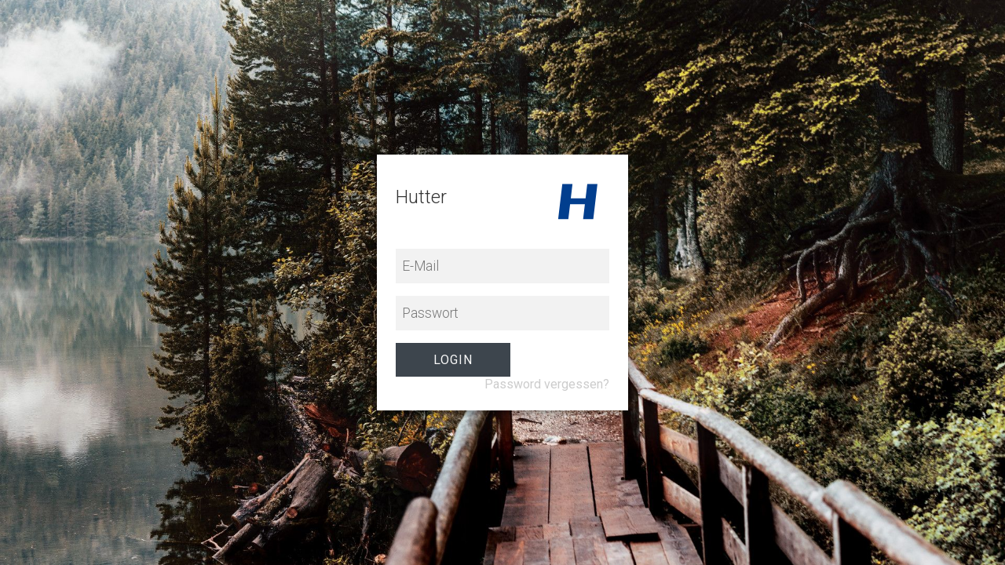

--- FILE ---
content_type: text/html; charset=UTF-8
request_url: https://produkte.hutter-trade.com/
body_size: 1519
content:
<!doctype html>
<!--[if lt IE 7 ]> <html class="ie ie6 ie-lt10 ie-lt9 ie-lt8 ie-lt7 no-js" lang="en"> <![endif]-->
<!--[if IE 7 ]>    <html class="ie ie7 ie-lt10 ie-lt9 ie-lt8 no-js" lang="en"> <![endif]-->
<!--[if IE 8 ]>    <html class="ie ie8 ie-lt10 ie-lt9 no-js" lang="en"> <![endif]-->
<!--[if IE 9 ]>    <html class="ie ie9 ie-lt10 no-js" lang="en"> <![endif]-->
<!--[if gt IE 9]><!--><html lang="en"><!--<![endif]-->
<head>
	<!--
	#########################################
	#    Cortex Media Framework             #
	#                                       #
	#    Cortex Media GmbH                  #
	#    Karlstraße 22                      #
	#    89073 Ulm                          #
	#                                       #
	#    Web: http://www.cortex-media.de    #
	#    Tel: 0731 / 14 11 88 2 - 0         #
	#########################################
	-->

    <meta charset="utf-8">
    <meta http-equiv="X-UA-Compatible" content="IE=edge,chrome=1">

	<link href="https://fonts.googleapis.com/css?family=Lato:300:400|Roboto:300,400,700" rel="stylesheet">
    <link rel="stylesheet" href="/framework-static/css/reset.css" />
	<link rel="stylesheet" href="/static/css/base.css" />
	<link rel="stylesheet" href="/static/css/project.css" />
	<style>
		html, body {
			height: 100%;
		}
	</style>

	<link rel="apple-touch-icon" sizes="57x57" href="/static/img/favicons/apple-icon-57x57.png">
<link rel="apple-touch-icon" sizes="60x60" href="/static/img/favicons/apple-icon-60x60.png">
<link rel="apple-touch-icon" sizes="72x72" href="/static/img/favicons/apple-icon-72x72.png">
<link rel="apple-touch-icon" sizes="76x76" href="/static/img/favicons/apple-icon-76x76.png">
<link rel="apple-touch-icon" sizes="114x114" href="/static/img/favicons/apple-icon-114x114.png">
<link rel="apple-touch-icon" sizes="120x120" href="/static/img/favicons/apple-icon-120x120.png">
<link rel="apple-touch-icon" sizes="144x144" href="/static/img/favicons/apple-icon-144x144.png">
<link rel="apple-touch-icon" sizes="152x152" href="/static/img/favicons/apple-icon-152x152.png">
<link rel="apple-touch-icon" sizes="180x180" href="/static/img/favicons/apple-icon-180x180.png">
<link rel="icon" type="image/png" sizes="192x192"  href="/static/img/favicons/android-icon-192x192.png">
<link rel="icon" type="image/png" sizes="32x32" href="/static/img/favicons/favicon-32x32.png">
<link rel="icon" type="image/png" sizes="96x96" href="/static/img/favicons/favicon-96x96.png">
<link rel="icon" type="image/png" sizes="16x16" href="/static/img/favicons/favicon-16x16.png">
<link rel="manifest" href="/static/img/favicons/manifest.json">
<meta name="msapplication-TileColor" content="#ffffff">
<meta name="msapplication-TileImage" content="/static/img/favicons/ms-icon-144x144.png">
<meta name="theme-color" content="#ffffff">
    <script type="text/javascript" src="/framework-static/js/libs/jquery/jquery-3.2.0.min.js"></script>
	<script type="text/javascript" src="/framework-static/js/libs/jquery/jquery.backstretch.min.js"></script>
	<script type="text/javascript" src="/framework-static/js/libs/jquery/jquery.placeholder.min.js"></script>
	<script type="text/javascript">
		$(function() {
			$('input, textarea').placeholder();

			var teaserImage = '/static/img/login_background.jpg';
			$('#teaserImageLoader').one('load', function() {  
				$('.login-wrapper').backstretch(teaserImage,  { speed: 1100 } );

			}).attr('src', teaserImage) 					.each(function() {
						if (this.complete) $(this).trigger('load'); 					});

			if (!navigator.cookieEnabled) {
				$("#cookie-warning").show();
			}

            // focus password field if username field is filed (via cookie)
            // or else, just focus email field. always check if field exists.
            if ($('#email').length && $('#email').val().length > 0) {
                if ($('#password').length) {
                    $('#password').focus();
                }
            } else {
                if ($('#email').length) {
                    $('#email').focus();
                }
            }

		});
	</script>

    <title>Hutter</title>

</head>
<body>
<div class="login-wrapper">

	<img src="" alt="" id="teaserImageLoader" style="display: none; " />




<img src="" alt="" id="teaserImageLoader" style="display: none; " />

<div class="login-container">

    <div class="login-content">

                <div class="login-title clearfix">
            <div class="login-title-left float-left">
                <h2>Hutter</h2>
            </div>

            <div class="login-title-right float-right clearfix">
                <img src="/static/img/logo.svg" class="block-element login-logo" id="loginLogo" />
            </div>
        </div>

                <p id="cookie-warning" class="hidden">
            <span class="light-red">
                We detected that you disabled cookies in your browser.
                A login is not possible until cookies are enabled.
            </span>
        </p>

        
        
                <form method="POST" action="/login" class="form clearfix margin-top-half">

            <input class="" id="email" name="email" type="email" placeholder="E-Mail" >

            <input class="" id="password" name="password" type="password" placeholder="Passwort">

            <div class="clearfix">
                <div class="float-left">
                    <button type="submit" class="btn btn-lr">Login</button>
                </div>
                <div class="float-right" >
                    <a class="grey-light" href="/lost_password">Password vergessen?</a>
                </div>
            </div>


        </form>

    </div>
</div>
</div>

</body>
</html>

--- FILE ---
content_type: text/css
request_url: https://produkte.hutter-trade.com/static/css/base.css
body_size: 2456
content:
/******************************************
* Cortex Media - Base CSS
******************************************/
/******************************************
* Default Colors
*******************************************/
/*************
* Colors     *
*************/
.red {
  color: #f2645a;
}

.grey {
  color: #7d7d7d;
}

.grey-light {
  color: #ccc;
}

.white {
  color: #fff;
}

.relative {
  position: relative;
}

/********************
* Main HTML Elements
*********************/
html {
  overflow-y: scroll;
}

body {
  font-family: "Roboto", sans-serif;
  font-weight: 400;
  color: #333;
}

/**************
* Placeholder
**************/
::-webkit-input-placeholder {
  color: #bbb;
}

:-moz-placeholder {
  color: #bbb;
}

::-moz-placeholder {
  color: #bbb;
}

:-ms-input-placeholder {
  color: #bbb;
}

/**************
* Common      *
***************/
.float-left {
  float: left;
}

.float-right {
  float: right;
}

.hidden {
  display: none;
}

.invisible {
  visibility: hidden;
}

.underline {
  text-decoration: underline;
}

.block-element {
  display: block;
}

.pointer {
  cursor: pointer;
}

.move {
  cursor: move;
}

.center {
  margin: 0 auto;
}

.vertical-center {
  vertical-align: middle;
}

.centered-text {
  text-align: center;
}

.right-aligned-text {
  text-align: right;
}

.small-font {
  font-size: 0.8em;
}

.margin-top {
  margin-top: 40px;
}

.margin-top-double {
  margin-top: 80px;
}

.margin-top-half {
  margin-top: 20px;
}

.margin-left {
  margin-left: 40px;
}

.margin-left-half {
  margin-left: 20px;
}

.margin-right {
  margin-right: 40px;
}

.margin-right-half {
  margin-right: 20px;
}

.margin-bottom {
  margin-bottom: 40px;
}

.margin-bottom-half {
  margin-bottom: 20px;
}

.no-margin {
  margin: 0;
}

.strong {
  font-weight: 700;
}

.no-uppercase {
  text-transform: none;
}

/***************
* Grid         *
***************/
.grid-inner {
  padding: 0 0 0 0;
  width: 100%;
  max-width: 1600px;
}

.col1, .col2, .col3, .col4, .col5, .col6, .col7, .col8, .col9, .col10, .col11, .col12 {
  float: left;
  margin: 0 3% 0 0;
}
.col1:last-child, .col2:last-child, .col3:last-child, .col4:last-child, .col5:last-child, .col6:last-child, .col7:last-child, .col8:last-child, .col9:last-child, .col10:last-child, .col11:last-child, .col12:last-child {
  margin: 0;
}

.col1.last, .col2.last, .col3.last, .col4.last, .col5.last, .col6.last, .col7.last, .col8.last, .col9.last, .col10.last, .col11.last, .col12 {
  margin: 0;
}

.col1 {
  width: 5.5%;
}

.col2 {
  width: 14%;
}

.col3 {
  width: 22.5%;
}

.col4 {
  width: 31%;
}

.col5 {
  width: 39.5%;
}

.col6 {
  width: 48%;
}

.col7 {
  width: 56.5%;
}

.col8 {
  width: 65%;
}

.col9 {
  width: 73.5%;
}

.col10 {
  width: 82%;
}

.col11 {
  width: 90.5%;
}

.col12 {
  width: 99%;
  margin: 0;
}

/*
.col1 img, .col2 img, .col3 img, .col4 img, .col5 img, .col6 img, .col7 img, .col8 img, .col9 img, .col10 img, .col11 img, .col12 img {
  height: auto;
  display: block;
}
*/
.form input[type=text],
.form input[type=search],
.form input[type=email],
.form input[type=date],
.form input[type=password],
.form textarea {
  font-family: "Roboto", sans-serif;
  font-weight: 300;
  font-size: 1.1rem;
  outline: 0;
  background: #f2f2f2;
  border: 0;
  margin: 0 0 16px;
  padding: 12px 2.2em 12px 8px;
}
.form input[type=text].full-width,
.form input[type=search].full-width,
.form input[type=email].full-width,
.form input[type=date].full-width,
.form input[type=password].full-width,
.form textarea.full-width {
  width: 100%;
}
.form input[type=text]::placeholder,
.form input[type=search]::placeholder,
.form input[type=email]::placeholder,
.form input[type=date]::placeholder,
.form input[type=password]::placeholder,
.form textarea::placeholder {
  color: #777777;
}
.form.form-invers input[type=text],
.form.form-invers input[type=email],
.form.form-invers input[type=date],
.form.form-invers input[type=password],
.form.form-invers textarea {
  background: #ffffff;
}
.form select.full-width {
  width: 100%;
}
.form .show-inner-icon {
  position: relative;
}
.form .show-inner-icon i {
  position: absolute;
  right: 0.55em;
  top: 0.55em;
  padding: 1em;
  pointer-events: none;
  background: url("/static/img/checkmark.svg") no-repeat;
}

/********
*Login  *
********/
.login-wrapper {
  height: 100%;
  width: 100%;
  display: flex;
  align-items: center;
  justify-content: center;
  background-color: #444;
}

.login-container {
  width: 25%;
}

.login-content {
  color: #333;
  background-color: #fff;
  box-shadow: 0 0 20px 0 rgba(0, 0, 0, 0.2), 0 5px 5px 0 rgba(0, 0, 0, 0.24);
  padding: 24px;
}
.login-content input {
  width: 100%;
}
.login-content .login-title {
  margin-bottom: 24px;
  display: flex;
  align-items: center;
  justify-content: flex-start;
}
.login-content .login-title .login-title-left {
  width: 100%;
}
.login-content .login-title .login-title-right {
  width: 100%;
}
.login-content .login-title .login-title-right .login-logo {
  float: right;
  background-color: transparent;
  width: 80px;
  padding: 10px;
}
.login-content .login-failed {
  margin-bottom: 24px;
}
.login-content .login-failed h3 {
  color: #bf4f47;
}
.login-content .login-failed p {
  color: #bf4f47;
}

.ie8 div.login-content {
  background-color: #444;
}

.login-input {
  border: 0;
  width: 66%;
  height: 36px;
  font-size: 1.2em;
  padding-left: 10px;
}

.white-link {
  color: #7d7d7d;
}

/************
*Messages   *
************/
.standard-element-margin {
  margin: 0;
  margin-bottom: 38px;
}

.info-message-header {
  position: absolute;
  top: 0;
  left: 1%;
}

.info-message-header-inner {
  position: relative;
  left: -50%;
}

.message-box {
  margin-top: 10px;
  margin-bottom: 0;
  min-height: 28px;
  /*position: relative;*/
  padding: 10px;
  box-shadow: 0 1px 3px rgba(0, 0, 0, 0.12), 0 1px 2px rgba(0, 0, 0, 0.24);
}

.info-box {
  color: #00529B;
  background-color: #BDE5F8;
}

.success-box {
  color: #4F8A10;
  background-color: #DFF2BF;
}

.warning-box {
  color: #9F6000;
  background-color: #FEEFB3;
}

.error-box {
  color: #D8000C;
  background-color: #FFBABA;
}

.message-box-text {
  width: 100%;
  padding: 0 10px;
}

.message-box-text span {
  height: 24px;
  line-height: 24px;
  vertical-align: bottom;
}

.message-box-text img {
  width: 24px;
  height: 24px;
  margin-right: 12px;
  vertical-align: middle;
}

/************
*Misc stuff *
*************/
img.add-icon {
  padding-right: 8px;
  vertical-align: middle;
}

.filters {
  padding-bottom: 15px;
}

.active-filter {
  font-weight: 700;
}

.growing-textarea {
  overflow: hidden;
}

.linked-icon {
  width: 35px;
  opacity: 0.4;
  cursor: pointer;
  margin-left: 8px;
}

.linked-icon-activated {
  opacity: 0.7;
}

.linked-icon:hover {
  opacity: 0.8;
}

.user-online-box {
  width: 310px;
  height: 60px;
}

/***************
* standard table
************/
table th, table td {
  padding: 2px 10px 2px 0;
}

table {
  border-spacing: 0;
  margin-bottom: 30px;
}

table.fixed-information tr td {
  min-width: 100px;
}

.input-field-width-80 {
  width: 80%;
}

.input-field-width-60 {
  width: 60%;
}

.search-label {
  font-size: 0.9em;
  color: #7d7d7d;
}

.search-input {
  width: 300px;
}
.search-input input {
  width: 100%;
}

.product-autocomplete-area {
  min-height: 400px;
}

.checkmark {
  height: 44px;
  width: 75px;
  position: relative;
}
.checkmark div {
  position: absolute;
  top: 50%;
  left: 50%;
}
.checkmark div img {
  margin-top: -50%;
  margin-left: -50%;
}

.category-select {
  width: 33%;
}

.category-select-fields {
  width: 95%;
}

.category-select-remove {
  width: 5%;
}

.category-select-remove-icon, .video-link-remove-icon {
  width: 36px;
  cursor: pointer;
}

.video-link-preview {
  height: 34px;
  line-height: 34px;
}

/***************
* 404
*****************/
.notfound {
  margin: 0 auto;
}

.glitch {
  color: #333;
  font-size: 100px;
  position: relative;
  width: 400px;
  margin: 0 auto;
}

@keyframes noise-anim {
  0% {
    clip: rect(20px, 9999px, 35px, 0);
  }
  5% {
    clip: rect(28px, 9999px, 96px, 0);
  }
  10% {
    clip: rect(66px, 9999px, 21px, 0);
  }
  15% {
    clip: rect(67px, 9999px, 29px, 0);
  }
  20% {
    clip: rect(86px, 9999px, 21px, 0);
  }
  25% {
    clip: rect(48px, 9999px, 94px, 0);
  }
  30% {
    clip: rect(29px, 9999px, 45px, 0);
  }
  35% {
    clip: rect(1px, 9999px, 80px, 0);
  }
  40% {
    clip: rect(66px, 9999px, 88px, 0);
  }
  45% {
    clip: rect(66px, 9999px, 56px, 0);
  }
  50% {
    clip: rect(56px, 9999px, 77px, 0);
  }
  55% {
    clip: rect(73px, 9999px, 7px, 0);
  }
  60% {
    clip: rect(73px, 9999px, 5px, 0);
  }
  65% {
    clip: rect(73px, 9999px, 53px, 0);
  }
  70% {
    clip: rect(6px, 9999px, 97px, 0);
  }
  75% {
    clip: rect(77px, 9999px, 1px, 0);
  }
  80% {
    clip: rect(80px, 9999px, 23px, 0);
  }
  85% {
    clip: rect(99px, 9999px, 56px, 0);
  }
  90% {
    clip: rect(77px, 9999px, 22px, 0);
  }
  95% {
    clip: rect(67px, 9999px, 95px, 0);
  }
  100% {
    clip: rect(20px, 9999px, 93px, 0);
  }
}
.glitch:after {
  content: attr(data-text);
  position: absolute;
  left: 2px;
  text-shadow: -1px 0 red;
  top: 0;
  color: #333;
  background: #fff;
  overflow: hidden;
  clip: rect(0, 900px, 0, 0);
  animation: noise-anim 2s infinite linear alternate-reverse;
}

@keyframes noise-anim-2 {
  0% {
    clip: rect(28px, 9999px, 56px, 0);
  }
  5% {
    clip: rect(98px, 9999px, 69px, 0);
  }
  10% {
    clip: rect(42px, 9999px, 18px, 0);
  }
  15% {
    clip: rect(22px, 9999px, 65px, 0);
  }
  20% {
    clip: rect(57px, 9999px, 32px, 0);
  }
  25% {
    clip: rect(43px, 9999px, 25px, 0);
  }
  30% {
    clip: rect(98px, 9999px, 19px, 0);
  }
  35% {
    clip: rect(86px, 9999px, 77px, 0);
  }
  40% {
    clip: rect(57px, 9999px, 3px, 0);
  }
  45% {
    clip: rect(75px, 9999px, 70px, 0);
  }
  50% {
    clip: rect(60px, 9999px, 47px, 0);
  }
  55% {
    clip: rect(71px, 9999px, 35px, 0);
  }
  60% {
    clip: rect(40px, 9999px, 27px, 0);
  }
  65% {
    clip: rect(1px, 9999px, 72px, 0);
  }
  70% {
    clip: rect(5px, 9999px, 97px, 0);
  }
  75% {
    clip: rect(20px, 9999px, 96px, 0);
  }
  80% {
    clip: rect(39px, 9999px, 60px, 0);
  }
  85% {
    clip: rect(93px, 9999px, 87px, 0);
  }
  90% {
    clip: rect(24px, 9999px, 39px, 0);
  }
  95% {
    clip: rect(64px, 9999px, 33px, 0);
  }
  100% {
    clip: rect(93px, 9999px, 24px, 0);
  }
}
.glitch:before {
  content: attr(data-text);
  position: absolute;
  left: -2px;
  text-shadow: 1px 0 blue;
  top: 0;
  color: #333;
  background: #fff;
  overflow: hidden;
  clip: rect(0, 900px, 0, 0);
  animation: noise-anim-2 3s infinite linear alternate-reverse;
}

/*# sourceMappingURL=base.css.map */


--- FILE ---
content_type: text/css
request_url: https://produkte.hutter-trade.com/static/css/project.css
body_size: 4495
content:
@charset "UTF-8";
/******************************************
* Cortex Media - Project CSS
******************************************/
h1 {
  font-family: "Roboto", sans-serif;
  font-size: 1.75rem;
  font-weight: 300;
  margin-bottom: 1em;
  text-transform: uppercase;
}

h2 {
  font-family: "Roboto", sans-serif;
  font-size: 1.5rem;
  font-weight: 300;
  margin-bottom: 0.5em;
}

h3 {
  font-family: "Roboto", sans-serif;
  font-size: 1.25rem;
  font-weight: 300;
  margin-bottom: 0.25em;
}

h4 {
  font-family: "Roboto", sans-serif;
  font-size: 1rem;
  font-weight: 700;
  margin-bottom: 0.25em;
}

a {
  color: #01285C;
  text-decoration: none;
}
a:hover {
  color: #013e8e;
}
a.nocolor {
  color: inherit;
}

.small-font {
  font-size: 0.75rem;
}

.space {
  margin: 24px 0;
}

.container {
  min-height: 100%;
  position: relative;
  padding-bottom: 48px;
}

.content-wrapper {
  margin-left: 200px;
}

.content {
  margin: 72px 24px 24px;
}

.topbar {
  position: fixed;
  background-color: #fff;
  border-bottom: 1px solid #e5e5e5;
  z-index: 100;
  width: 100%;
  top: 0;
  left: 0;
  height: 48px;
}
.topbar .topbar-content {
  position: relative;
  float: right;
  z-index: 100;
  background: transparent;
  padding-right: 24px;
  display: flex;
  align-items: center;
  justify-content: flex-start;
}
.topbar .topbar-content .topbar-box {
  display: flex;
  align-items: center;
  justify-content: flex-start;
  padding: 0 12px;
  height: 48px;
}
.topbar .topbar-content .topbar-box:last-child {
  padding-right: 0;
}
.topbar .loader {
  display: none;
}
.topbar .loader .balls {
  width: 4em;
  display: flex;
  flex-flow: row nowrap;
  align-items: center;
  justify-content: space-between;
}
.topbar .loader .balls div {
  width: 0.8em;
  height: 0.8em;
  border-radius: 50%;
  background-color: #013e8e;
}
.topbar .loader .balls div:nth-of-type(1) {
  transform: translateX(-100%);
  animation: left-swing 0.5s ease-in alternate infinite;
}
.topbar .loader .balls div:nth-of-type(3) {
  transform: translateX(-95%);
  animation: right-swing 0.5s ease-out alternate infinite;
}

@keyframes left-swing {
  50%, 100% {
    transform: translateX(95%);
  }
}
@keyframes right-swing {
  50% {
    transform: translateX(-95%);
  }
  100% {
    transform: translateX(100%);
  }
}
.infomessage-container {
  position: absolute;
  width: 100%;
  left: 0;
  z-index: 50;
  height: 48px;
  padding: 12px 24px;
  margin-left: 200px;
  display: flex;
  align-items: center;
  justify-content: flex-start;
}
.infomessage-container.info {
  color: #00529B;
  background-color: #BDE5F8;
}
.infomessage-container.success {
  color: #4F8A10;
  background-color: #DFF2BF;
}
.infomessage-container.warning {
  color: #9F6000;
  background-color: #FEEFB3;
}
.infomessage-container.error {
  color: #D8000C;
  background-color: #FFBABA;
}
.infomessage-container.loading {
  color: #013e8e;
  background-color: #f5f5f5;
}

.breadcrumbs {
  position: absolute;
  width: 100%;
  left: 200px;
  z-index: 40;
  height: 48px;
  padding: 12px 24px;
  display: flex;
  align-items: center;
  justify-content: flex-start;
}
.breadcrumbs.transition {
  transition: 0.5s;
}
.breadcrumbs a:hover {
  text-decoration: underline;
}

.form input[type=text],
.form input[type=number],
.form input[type=search],
.form input[type=email],
.form input[type=date],
.form input[type=password],
.form textarea {
  font-family: "Roboto", sans-serif;
  font-weight: 300;
  font-size: 1.1rem;
  outline: 0;
  background: #f2f2f2;
  border: 0;
  margin: 0 0 16px;
  padding: 12px 2.2em 12px 8px;
}
.form input[type=text].full-width,
.form input[type=number].full-width,
.form input[type=search].full-width,
.form input[type=email].full-width,
.form input[type=date].full-width,
.form input[type=password].full-width,
.form textarea.full-width {
  width: 100%;
}
.form input[type=text]::placeholder,
.form input[type=number]::placeholder,
.form input[type=search]::placeholder,
.form input[type=email]::placeholder,
.form input[type=date]::placeholder,
.form input[type=password]::placeholder,
.form textarea::placeholder {
  color: #777777;
}
.form input[type=text]:disabled,
.form input[type=number]:disabled,
.form input[type=search]:disabled,
.form input[type=email]:disabled,
.form input[type=date]:disabled,
.form input[type=password]:disabled,
.form textarea:disabled {
  background-color: #a2a2a2;
  cursor: not-allowed;
}
.form.form-invers input[type=text],
.form.form-invers input[type=email],
.form.form-invers input[type=date],
.form.form-invers input[type=password],
.form.form-invers textarea {
  background: #ffffff;
}
.form select.full-width {
  width: 100%;
}
.form .show-inner-icon {
  position: relative;
}
.form .show-inner-icon i {
  position: absolute;
  right: 0.55em;
  top: 0.55em;
  padding: 1em;
  pointer-events: none;
  background: url("/static/img/checkmark.svg") no-repeat;
}
.form label {
  font-weight: bold;
}

.btn {
  display: inline-block;
  border: none;
  cursor: pointer;
  background: #3d454d;
  color: #f9f9f9;
  font-family: inherit;
  font-size: inherit;
  padding: 12px 48px;
  text-transform: uppercase;
  letter-spacing: 1px;
  outline: none;
}
.btn:hover {
  background: #01285C;
  color: #f9f9f9;
}
.btn.small {
  padding: 8px 36px;
  font-size: 0.9em;
}

.btn-lighter {
  background: #5d6975;
}

.btn-red-bg {
  background-color: #01285C;
}

.btn-grey-bg {
  background-color: #b0afb0;
}

/***********
* Checkbox
************/
input[type=checkbox] + label {
  display: block;
  cursor: pointer;
}

input[type=checkbox] {
  display: none;
}

input[type=checkbox] + label:before {
  content: "✓";
  border: 0.1em solid #999;
  border-radius: 0.1em;
  display: inline-block;
  width: 1.2em;
  height: 1.2em;
  padding-left: 0.1em;
  margin-right: 0.2em;
  vertical-align: bottom;
  color: transparent;
  transition: 0.2s;
}

input[type=checkbox]:checked + label:before {
  background-color: #01285C;
  border-color: #01285C;
  color: #fff;
}

input[type=checkbox]:disabled + label:before {
  transform: scale(1);
  border-color: #013e8e;
}

input[type=checkbox]:checked:disabled + label:before {
  transform: scale(1);
  background-color: #fff;
  border-color: #013e8e;
}

.headroom {
  will-change: transform;
  transition: transform 200ms linear;
}

.headroom--pinned {
  transform: translateY(0%);
}

.headroom--unpinned {
  transform: translateY(-100%);
}

/****************
* Tables
*****************/
.list-table {
  width: 100%;
}

.list-table th,
.list-table td {
  text-align: left;
  padding: 12px 8px;
  border-bottom: 1px #ddd solid;
}

.list-table th.no-border-padding,
.list-table td.no-border-padding {
  padding: 12px 8px 12px 0;
}

.list-table th {
  background-color: #e7e7e7;
  color: #909090;
  vertical-align: middle;
  height: 38px;
}

.list-table-preview-image-cell {
  width: 86px;
}

.list-table td {
  vertical-align: middle;
}

.list-table td.strong {
  font-weight: 700;
}

.list-table tr {
  cursor: pointer;
}

.list-table tr:hover {
  background-color: #f2f2f2;
}

.list-table tr .editicons {
  display: none;
}

.list-table tr:hover .editicons {
  display: inline;
}

.list-table tr.topOfTOPList {
  background-color: #bae7ba;
}

.list-table tr.topOfTOPList:hover {
  background-color: #aae7aa;
}

table tr.no-td-border td {
  border: 0;
}

.list-reloaded .pagination li {
  display: inline-block;
  background-color: #f5f5f5;
  margin-right: 6px;
}
.list-reloaded .pagination li.active {
  background-color: #013e8e;
}
.list-reloaded .pagination li.active a.page {
  color: #f9f9f9;
}
.list-reloaded .pagination li.active a.page:hover {
  cursor: pointer;
  background-color: #01285C;
}
.list-reloaded .pagination li a.page {
  padding: 12px;
  display: block;
}
.list-reloaded .pagination li a.page:hover {
  cursor: pointer;
  background-color: #e5e5e5;
}

/****************
* Block
*****************/
.block {
  width: 100%;
  padding: 12px;
  background-color: #f5f5f5;
  box-shadow: 0 0.5px 0 0 #ffffff inset, 0 1px 1px 0 #B3B3B3;
}

/******************
 * Tabs           *
 ******************/
.tab-container {
  height: 37px;
  background-color: #fff;
  border-bottom: 2px solid #013e8e;
}

.tab {
  float: left;
  height: 35px;
  padding: 5px 20px;
  margin: 0 5px 0 0;
  color: #fff;
  background-color: #c5c5c5;
  cursor: pointer;
}

.tab:hover {
  background-color: #01285C;
}

.tab .tab-label {
  line-height: 25px;
  /*same as .tab height minus padding*/
}

.tab-selected {
  background-color: #01285C;
}

.tab-loader {
  display: none;
  width: 50px;
  height: 35px;
  background: url("/img/icons/ajax-loader.gif") no-repeat center center;
}

/* includes */
.menu-button {
  width: 40px;
  margin: 4px;
  left: 10;
  z-index: 40;
  height: 48px;
  display: block;
  visibility: visible;
}
.menu-button label.hamburg {
  display: block;
  background: rgba(85, 85, 85, 0);
  width: 50px;
  height: 40px;
  position: relative;
  margin-left: auto;
  margin-right: auto;
  border-radius: 4px;
}
.menu-button .line {
  position: absolute;
  height: 4px;
  width: 100%;
  background: #000;
  border-radius: 2px;
  display: block;
  transition: 0.5s;
  transform-origin: center;
}
.menu-button .line:nth-child(1) {
  top: 10px;
}
.menu-button .line:nth-child(2) {
  top: 18px;
}
.menu-button .line:nth-child(3) {
  top: 26px;
}
.menu-button .line:nth-child(1).open {
  transform: translateY(8px) rotate(-45deg);
}
.menu-button .line:nth-child(2).open {
  opacity: 0;
}
.menu-button .line:nth-child(3).open {
  transform: translateY(-8px) rotate(45deg);
}

.sidemenu {
  display: flex;
  flex-direction: column;
  width: 200px;
  position: fixed;
  top: 0;
  left: 0;
  height: 100%;
  overflow-x: hidden;
  overflow-y: auto;
  background-color: #f5f5f5;
  color: #b9bbbe;
  border-right: 1px solid #e5e5e5;
  z-index: 200;
}
.sidemenu.transition {
  transition: 0.5s;
}
.sidemenu .logo {
  margin: 0 auto;
}
.sidemenu .logo img {
  width: 100%;
  padding: 10% 25% 5% 25%;
}
.sidemenu .title {
  font-family: "Roboto", sans-serif;
  font-size: 1.5rem;
  margin: 0 auto;
  text-align: center;
}
.sidemenu .entries {
  margin-top: 24px;
}
.sidemenu .entries .entry {
  height: 48px;
  border-bottom: 1px solid #e5e5e5;
}
.sidemenu .entries .entry:first-child {
  border-top: 1px solid #e5e5e5;
}
.sidemenu .entries .entry .icon {
  width: 24px;
  margin-right: 12px;
}
.sidemenu .entries .entry a {
  display: flex;
  align-items: center;
  justify-content: flex-start;
  width: 100%;
  height: 100%;
  padding-left: 24px;
  color: #3d454d;
}
.sidemenu .entries .entry a:hover {
  color: #01285C;
}
.sidemenu .entries .entry:hover {
  background-color: #e0e0e0;
}
.sidemenu .entries .entry.empty:hover {
  background-color: transparent;
}
.sidemenu .entries .entry.active {
  background-color: #e5e5e5;
}
.sidemenu .footer {
  position: absolute;
  bottom: 0;
  display: flex;
  justify-content: flex-start;
  align-items: center;
  width: 100%;
  height: 32px;
  color: #999;
  font-size: 0.9rem;
  padding-left: 18px;
  border-top: 1px solid #e5e5e5;
}
.sidemenu .footer:hover {
  cursor: pointer;
  background-color: #e0e0e0;
}
.sidemenu .footer span.collapse-text {
  color: #333;
}

@media (min-width: 769px) {
  .menu-button {
    display: none;
  }

  .topbar-content .responsive-action {
    display: none !important;
  }

  .sidemenu {
    display: flex !important;
  }
  .sidemenu .responsive-topbar-actions {
    display: none;
  }

  body.collapsed .sidemenu {
    width: 48px;
  }
  body.collapsed .sidemenu .title {
    display: none;
  }
  body.collapsed .sidemenu .entries {
    margin-top: 0;
  }
  body.collapsed .sidemenu .entries .entry a {
    justify-content: center;
    padding: 0;
  }
  body.collapsed .sidemenu .entries .entry a .icon {
    margin: 0;
  }
  body.collapsed .sidemenu .entries .entry a .entry-text {
    display: none;
  }
  body.collapsed .sidemenu .logo {
    height: 47px;
  }
  body.collapsed .sidemenu .logo a img {
    padding: 0;
  }
  body.collapsed .sidemenu .footer {
    margin-top: auto;
    display: flex;
  }
  body.collapsed .sidemenu .footer .collapse-text {
    display: none;
  }
  body.collapsed .content-wrapper {
    margin-left: 48px;
  }
  body.collapsed .breadcrumbs {
    left: 0;
    margin-left: 48px;
  }
  body.collapsed .infomessage-container {
    margin-left: 48px;
  }
}
@media (max-width: 768px) {
  .menu-button {
    display: block;
  }

  .topbar-content .desktop-action {
    display: none !important;
  }

  .sidemenu {
    display: none;
    right: 0;
    left: auto;
    margin-top: 48px;
    width: 200px;
    border-right: 1px solid #e5e5e5;
  }
  .sidemenu .logo {
    display: none;
  }
  .sidemenu .title {
    display: none;
  }
  .sidemenu .responsive-topbar-actions {
    display: flex;
    justify-content: space-evenly;
  }
  .sidemenu .responsive-topbar-actions .responsive-action img {
    height: 35px;
  }
  .sidemenu .footer {
    display: none;
  }

  .content-wrapper {
    margin-left: 0;
  }

  .content-wrapper {
    margin-left: 0;
  }

  .breadcrumbs {
    left: 0;
  }
}
/****************
SELECT2
 ***************/
/********************
Select2 Override style https://codepen.io/350d/pen/YEPBEW
*********************/
/* Assign min-width to container */
.select2-container {
  min-width: 200px;
  font-family: "Roboto", sans-serif;
}

/*********************************
Author : Techhysahil
Link : http://techhysahil.com
*********************************/
.select2-container--open .select2-dropdown--below,
.select2-container--open .select2-dropdown--above {
  background: #f2f2f2;
}

.select2-container--flat .select2-container--focus .select2-selection--multiple {
  border: 1px solid #01285C;
}
.select2-container--flat .select2-results__option--highlighted[aria-selected] {
  background: #01285C !important;
  color: #ffffff;
}
.select2-container--flat .select2-results__option[aria-selected=true] {
  background: #01285C;
  color: #fff;
  opacity: 0.8;
}
.select2-container--flat .select2-selection--single {
  border-radius: 0;
}
.select2-container--flat.select2-container--open .select2-selection__arrow b {
  transform: rotate(180deg);
  -webkit-transform: rotate(180deg);
  -moz-transform: rotate(180deg);
}
.select2-container--flat span.select2-search input {
  height: 30px !important;
}

.select2-container .select2-choice {
  border: 2px solid #dce4ec;
  height: 36px;
  border-radius: 0;
  font-size: 1.1rem !important;
  font-weight: 300;
  text-indent: 1px;
  box-shadow: none;
  background-image: none;
}
.select2-container .select2-choice div {
  border-left: 2px solid #dce4ec;
  border-radius: 0 4px 4px 0;
  background-clip: padding-box;
}
.select2-container .select2-choice .select2-arrow {
  border: 0;
  border-radius: 0;
  background: transparent;
  background-image: none;
}
.select2-container *:focus {
  outline: 0px;
}
.select2-container.select2-drop-above .select2-choice {
  border-bottom-color: #dce4ec;
  border-radius: 0px;
}

.select2-drop {
  margin-top: -2px;
  border: 2px solid #dce4ec;
  border-top: 0;
  border-radius: 0px !important;
  border-radius: 0 0 6px 6px;
  box-shadow: none;
}
.select2-drop.select2-drop-above {
  margin-top: 2px;
  border-top: 2px solid #dce4ec;
  border-bottom: 0;
  border-radius: 6px 6px 0 0;
  box-shadow: none;
}

.select2-search {
  margin-top: 3px;
  font-size: 1.1rem;
}
.select2-search input {
  height: 26px;
  border: 2px solid #dce4ec;
}

.select2-container-active .select2-choice,
.select2-container-active .select2-choices {
  border: 2px solid #dce4ec;
  outline: none;
  box-shadow: none;
}

.select2-dropdown {
  border: 0;
  border-radius: 0;
}

.select2-dropdown-open .select2-choice {
  box-shadow: none;
  border-bottom-left-radius: 0;
  border-bottom-right-radius: 0;
}
.select2-dropdown-open .select2-choice .select2-choice div {
  background: transparent;
  border-left: none;
  filter: none;
}

.select2-results {
  padding: 0 0 0 0px;
  margin: 4px 0px 0px 0;
}
.select2-results .select2-highlighted {
  background: #01285C;
  color: #fff;
  border-radius: 0;
}

.select2-container-multi .select2-choices {
  height: auto !important;
  height: 1%;
  border: 2px solid #dce4ec;
}
.select2-container-multi.select2-container-active .select2-choices {
  border: 2px solid #dce4ec;
  border-radius: 6px;
  box-shadow: none;
}

/****** Single SCSS *******/
.select2-container--flat .select2-selection--single {
  background: #f2f2f2;
  border: 0px;
  height: 49px;
}
.select2-container--flat .select2-selection--single .select2-selection__rendered {
  color: #01285C;
  line-height: 49px;
}
.select2-container--flat .select2-selection--single .select2-selection__arrow {
  height: 35px;
  position: absolute;
  top: 1px;
  right: 1px;
  width: 25px;
}
.select2-container--flat .select2-selection--single .select2-selection__arrow b {
  border-color: #01285C transparent transparent transparent;
  top: 60%;
  border-style: solid;
  border-width: 9px 6px 0 6px;
  height: 0;
  left: 50%;
  margin-left: -6px;
  margin-top: -2px;
  position: absolute;
  width: 0;
}
.select2-container--flat .select2-selection--single .select2-selection__placeholder {
  color: #777777;
}
.select2-container--flat .select2-selection--single .select2-selection__clear {
  cursor: pointer;
  float: right;
  font-weight: bold;
  font-size: 20px;
  margin-right: 5px;
}

/****** Multiple SCSS  *******/
.select2-container--flat .select2-selection--multiple {
  background: #f2f2f2;
  border: 0;
}
.select2-container--flat .select2-selection--multiple .select2-selection__choice__remove:hover {
  color: #3d454d;
  cursor: pointer;
}
.select2-container--flat .select2-selection--multiple .select2-selection__rendered {
  box-sizing: border-box;
  list-style: none;
  margin: 0;
  padding: 0 5px;
  width: 100%;
}
.select2-container--flat .select2-selection--multiple .select2-selection__choice {
  background: #01285C;
  color: #fff;
  font-size: 1.1rem;
  border: 0;
  border-radius: 0;
  padding: 3px 5px;
  cursor: default;
  float: left;
  margin-right: 5px;
  margin-top: 5px;
}
.select2-container--flat .select2-selection--multiple .select2-selection__choice__remove {
  color: #fff;
  margin-right: 6px;
  margin-left: 6px;
  float: right;
}

/********* template ***********/
.select2-template-span {
  display: inline-block;
  vertical-align: middle;
}

.select2-template-image {
  margin-top: -4px;
  vertical-align: middle;
  display: inline-block;
}

/**
 * Upload
 */
table.download-table {
  /*
  td.column5, td.column6 {
    width: 12%;
  }

  td.column8 {
    width: 4%;
  }

  */
}
table.download-table td.column1 {
  width: 4%;
}
table.download-table td.column2 {
  width: 6%;
}
table.download-table td.column3, table.download-table td.column4 {
  width: 28%;
}
table.download-table td.column5 {
  width: 17%;
}
table.download-table td.column8 {
  width: 4%;
}
table.download-table tr.empty td {
  text-align: center;
}
table.download-table a.editicons {
  color: #ababab;
}
table.download-table .newly-added-row {
  background-color: #DFF2BF;
}

.upload-entry-name-input {
  display: none;
}

.upload-entry-discard {
  display: none;
  width: 13px;
  max-width: 13px;
  margin-top: 2px;
  opacity: 0.5;
}
.upload-entry-discard:hover {
  margin-top: 2px;
  opacity: 1;
  cursor: pointer;
}

.upload-entry-save, .alt-tag-entry-save {
  display: none;
  width: 13px;
  max-width: 13px;
  margin-top: 2px;
  opacity: 0.5;
}
.upload-entry-save:hover, .alt-tag-entry-save:hover {
  margin-top: 2px;
  opacity: 1;
  cursor: pointer;
}

.alt-tag-entry-save {
  display: inline-block;
  max-width: 22px;
  width: 22px;
  margin-left: 4px;
}

.alt-tag-entry-success {
  width: 22px;
  max-width: 22px;
  margin-left: 4px;
  display: none;
  margin-top: 2px;
}

input[type=text].alt-tag-input {
  width: 72%;
  padding: 3px 6px;
}

.pastable {
  cursor: pointer;
}

.pastable-focus {
  border: 2px dotted lightgray !important;
  -webkit-box-shadow: 0 0 16px gray;
  -moz-box-shadow: 0 0 16px gray;
  box-shadow: 0 0 16px gray;
}

.list-table tr .editicons {
  display: none;
  width: 13px;
  max-width: 13px;
  margin-top: 2px;
  opacity: 0.5;
}
.list-table tr .editicons:hover {
  margin-top: 2px;
  opacity: 1;
  cursor: pointer;
}
.list-table tr:hover .editicons {
  display: inline;
}

div.product-specs.flex {
  display: flex;
  justify-content: flex-start;
}
div.product-specs div.spec {
  display: inline-block;
  width: 200px;
  margin-right: 3%;
}
div.product-specs div.spec input[type=number] {
  padding-right: 0;
  text-align: right;
}

trix-editor ul {
  list-style: disc inside;
}
trix-editor li {
  list-style-position: inside;
}

.video-links {
  margin-bottom: 20px;
}
.video-links .delete-link {
  margin-left: 14px;
  vertical-align: middle;
  cursor: pointer;
}
.video-links .delete-link img {
  height: 22px;
}
.video-links .delete-link ul li {
  margin-bottom: 1em;
}

#progress, .progress {
  border: 1px solid #2b2b2b;
  width: 400px;
  visibility: visible;
  margin-top: 12px;
  position: relative;
}
#progress span, .progress span {
  position: absolute;
  top: 50%;
  left: 50%;
  transform: translate(-50%, -50%);
}
#progress .bar, .progress .bar {
  background-color: #e6e6e6;
  height: 28px;
  width: 0;
  text-align: center;
  padding-top: 3px;
  color: #000;
}

.product-sorting .product {
  background-color: #eee;
  padding: 12px;
  max-width: 800px;
  border: 1px solid #000;
  margin-bottom: 6px;
  cursor: move;
}

.gu-mirror {
  position: fixed !important;
  margin: 0 !important;
  z-index: 9999 !important;
  opacity: 0.8;
  -ms-filter: "progid:DXImageTransform.Microsoft.Alpha(Opacity=80)";
  filter: alpha(opacity=80);
}

.gu-hide {
  display: none !important;
}

.gu-unselectable {
  -webkit-user-select: none !important;
  -moz-user-select: none !important;
  -ms-user-select: none !important;
  user-select: none !important;
}

.gu-transit {
  opacity: 0.2;
  -ms-filter: "progid:DXImageTransform.Microsoft.Alpha(Opacity=20)";
  filter: alpha(opacity=20);
}

/*# sourceMappingURL=project.css.map */


--- FILE ---
content_type: image/svg+xml
request_url: https://produkte.hutter-trade.com/static/img/logo.svg
body_size: 2315
content:
<?xml version="1.0" encoding="UTF-8" standalone="no"?>
<!-- Created with Inkscape (http://www.inkscape.org/) -->

<svg
   xmlns:dc="http://purl.org/dc/elements/1.1/"
   xmlns:cc="http://creativecommons.org/ns#"
   xmlns:rdf="http://www.w3.org/1999/02/22-rdf-syntax-ns#"
   xmlns:svg="http://www.w3.org/2000/svg"
   xmlns="http://www.w3.org/2000/svg"
   xmlns:sodipodi="http://sodipodi.sourceforge.net/DTD/sodipodi-0.dtd"
   xmlns:inkscape="http://www.inkscape.org/namespaces/inkscape"
   version="1.1"
   id="svg2"
   width="115"
   height="101"
   viewBox="0 0 115 101"
   sodipodi:docname="hutter.svg"
   inkscape:version="0.92.5 (2060ec1f9f, 2020-04-08)">
  <metadata
     id="metadata8">
    <rdf:RDF>
      <cc:Work
         rdf:about="">
        <dc:format>image/svg+xml</dc:format>
        <dc:type
           rdf:resource="http://purl.org/dc/dcmitype/StillImage" />
        <dc:title></dc:title>
      </cc:Work>
    </rdf:RDF>
  </metadata>
  <defs
     id="defs6" />
  <sodipodi:namedview
     pagecolor="#ffffff"
     bordercolor="#666666"
     borderopacity="1"
     objecttolerance="10"
     gridtolerance="10"
     guidetolerance="10"
     inkscape:pageopacity="0"
     inkscape:pageshadow="2"
     inkscape:window-width="1908"
     inkscape:window-height="1021"
     id="namedview4"
     showgrid="false"
     inkscape:pagecheckerboard="true"
     showborder="true"
     showguides="true"
     inkscape:guide-bbox="true"
     inkscape:zoom="6.608998"
     inkscape:cx="57.993568"
     inkscape:cy="48.425098"
     inkscape:window-x="6"
     inkscape:window-y="53"
     inkscape:window-maximized="0"
     inkscape:current-layer="svg2">
    <sodipodi:guide
       position="41.307321,94.416733"
       orientation="0,1"
       id="guide861"
       inkscape:locked="false" />
    <sodipodi:guide
       position="39.037688,7.8680611"
       orientation="0,1"
       id="guide863"
       inkscape:locked="false" />
  </sodipodi:namedview>
  <path
     style="opacity:1;fill:#013e8e;fill-opacity:1;stroke:none;stroke-width:1.00157475;stroke-linecap:round;stroke-linejoin:miter;stroke-miterlimit:4;stroke-dasharray:none;stroke-opacity:1;paint-order:fill markers stroke"
     d="M 19.519531 6.5839844 L 9.3808594 93.132812 L 34.195312 93.132812 L 38.501953 56.363281 L 74.589844 56.363281 L 70.283203 93.132812 L 95.097656 93.132812 L 105.23438 6.5839844 L 80.419922 6.5839844 L 76.291016 41.837891 L 40.205078 41.837891 L 44.333984 6.5839844 L 19.519531 6.5839844 z "
     id="rect817" />
</svg>
